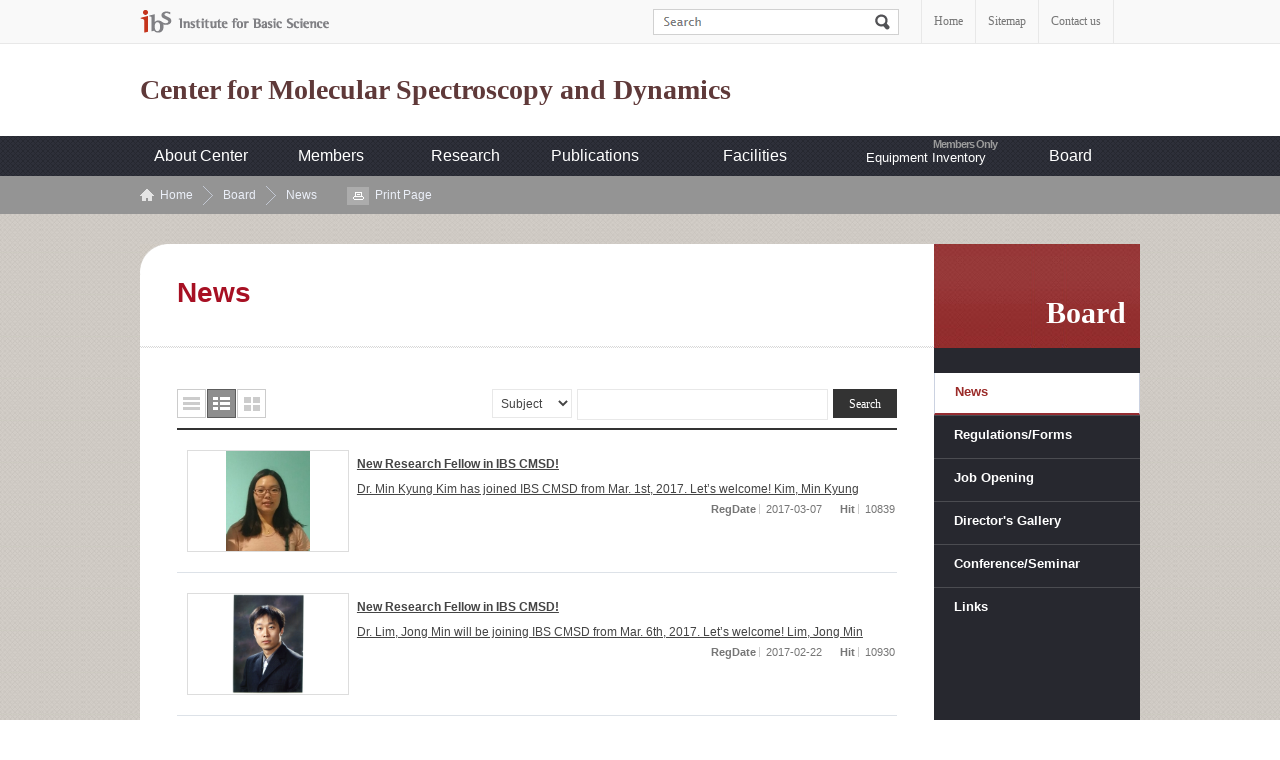

--- FILE ---
content_type: text/html; charset=UTF-8
request_url: https://cmsd.ibs.re.kr/_prog/_board/?code=cmsd_en_News&site_dvs_cd=cmsd_en&menu_dvs_cd=0701&list_typ=B&skey=&sval=&smonth=&site_dvs=&GotoPage=35&GotoPage=37
body_size: 35415
content:
<!DOCTYPE html PUBLIC "-//W3C//DTD XHTML 1.0 Transitional//EN" "http://www.w3.org/TR/xhtml1/DTD/xhtml1-transitional.dtd">
<html xmlns="http://www.w3.org/1999/xhtml" xml:lang="ko" lang="ko">
<head>
<meta http-equiv="Content-Type" content="text/html; charset=utf-8" />
<meta http-equiv="X-UA-Compatible" content="IE=edge" />
<title> News &gt; Board &gt; ibs</title>
<meta name="author" content="ibs" />
<meta name="keyword" content="ibs" />
<script type="text/javascript" src="/js/jquery-1.9.0.min.js"></script>
<script type="text/javascript" src="/js/jquery.easing.1.3.js"></script>
<script type="text/javascript" src="/tmpl/cmsd_en/js/jquery.common-scroll.js"></script>
<script type="text/javascript" src="/tmpl/cmsd_en/js/jquery.common-popup.js"></script>
<script type="text/javascript" src="/tmpl/cmsd_en/js/jquery.lnb.js"></script>
<script type="text/javascript" src="/tmpl/cmsd_en/js/template-ui.js"></script>
<script type="text/javascript" src="/tmpl/cmsd_en/js/topmenu.js"></script>
<script type="text/javascript" src="/js/cmsd_en/content.js"></script>
<script type="text/javascript" src="/js/calendar.js"></script>
<script type="text/javascript" src="/js/javascript.js"></script>
<script type="text/javascript" src="/js/flash.js"></script>
<link rel="icon" type="image/x-icon" href="/img/cmsd_en/common/favicon.ico">
<script type="text/javascript" src="js/script.js"></script>
<link rel="stylesheet" href="/css/cmsd_en/tmpl.css" type="text/css" />
<link href="/_prog/_board/skin/common/css/board.css" rel="stylesheet" type="text/css" />
<link href="/_prog/_board/skin/line/css/board.css" rel="stylesheet" type="text/css" />
<link rel='stylesheet' href='/_prog/css/program.css' type='text/css' /><!-- 오른쪽버튼사용 유무 설정  -->


</head> 
<body id="total">
	<!-- 스킵네비케이션 -->
		<div id="subWrap">
		<div class="skip">	
			<a href="#txt">본문 바로가기</a>
			<a href="#gnb">주메뉴 바로가기</a>
			<a href="#snb">하위메뉴 바로가기</a>
		</div>		
		<!-- 스킵네비케이션 -->

<hr />

	<!-- 글로벌메뉴 -->
	<div id="lnbwarp">
		<div id="lnb">
			<a href="http://www.ibs.re.kr/eng.do" target="_blank" title="새 창으로 이동" class="ibs"><img src="/img/cmsd_en/common/top_logo.gif" alt="IBS Institute for Basic Science" /></a>
			<!-- 검색 -->
			<div id="topSearch">
				<form name="search_form" id="searchFind" method="post" action="/_prog/search/search.php?site_dvs_cd=cmsd_en&menu_dvs_cd=0701">
					<input type="hidden" name="site_dvs_cd" value="cmsd_en" />
					<input type="hidden" name="menu_dvs_cd" value="0701" />
					<input type="hidden" name="s_type" value="all" />
					<fieldset>
						<legend>Search</legend>
						<label for="searchword" class="skip">Search</label>
						<input id="search_val" name="searchval" type="text" title="Search input" class="findTxt" value="">
						<input type="image" src="/img/cmsd_en/common/search_bt.gif" alt="Search" class="findButt">
					</fieldset>
				</form>
			</div>

			<script type="text/javascript">
			<!--
				$(function(){
					$("#search_val").focusin(function(){
						if($("#search_val").val() != "") return false;
						$("#search_val").addClass("ov");
					});
					$("#search_val").focusout(function(){
						if($("#search_val").val() != "") return false;
						$("#search_val").removeClass("ov");
					});
				});
			-->
			</script>
			<!-- //검색 -->
			<ul>
				<li><a href="/html/cmsd_en/">Home</a></li>
				<li><a href="/html/cmsd_en/guide/guide_0702.html">Sitemap</a></li>
				<li class="last"><a href="/html/cmsd_en/center/center_0104.html">Contact us</a></li>
			</ul>
		</div>
	</div>
	<!-- //글로벌메뉴 -->

<hr />

	<!-- header -->
	<div id="header">
		<!-- logo -->
		<h1 class="logo"><a href="/html/cmsd_en/">Center for Molecular Spectroscopy and Dynamics</a></h1>
		<!-- //logo -->
	</div>
	<!-- //header -->

	<!-- gnb -->
	<div id="gnb">
    <h2 class="hidden">mainmenu</h2>
    <div id="animate">
        <div class="focus_bg">
<ul id="tm">
<li class='thm'><a href='/html/cmsd_en/center/center_0101.html'>About Center</a><ul class='thmc' id='tm_1th_1'>
<li><a href="/html/cmsd_en/center/center_0101.html"  class="">Introduction</a></li>
<li><a href="/html/cmsd_en/center/center_0102.html"  class="">Organization</a></li>
<li><a href="/html/cmsd_en/center/center_0103.html"  class="">Location</a></li>
<li><a href="http://www.youtube.com/channel/UC8Qp0IzKxm9TEZ8Xhl1itFA/videos" target='_blank' title='새창열림' class="">Youtube Channel</a></li>
<li><a href="/html/cmsd_en/center/center_0104.html"  class="">Contact us</a></li>
</ul>
</li>
<li class='thm'><a href='/html/cmsd_en/people/people_0201.html'>Members</a><ul class='thmc' id='tm_1th_2'>
<li><a href="/html/cmsd_en/people/people_0201.html"  class="">Director</a></li>
<li><a href="/_prog/_personnel/?posi_dvs_cd=542&amp;site_dvs_cd=cmsd_en&amp;menu_dvs_cd=0203"  class="">Research Fellow</a></li>
<li><a href="/_prog/_personnel/?posi_dvs_cd=543&amp;site_dvs_cd=cmsd_en&amp;menu_dvs_cd=0204"  class="">Collaborator</a></li>
<li><a href="/_prog/_personnel/?posi_dvs_cd=544&amp;site_dvs_cd=cmsd_en&amp;menu_dvs_cd=0205"  class="">Commission Task Project Leader</a></li>
<li><a href="/_prog/_personnel/?posi_dvs_cd=545&amp;site_dvs_cd=cmsd_en&amp;menu_dvs_cd=0206"  class="">Students</a></li>
<li><a href="/_prog/_personnel/?posi_dvs_cd=546&amp;site_dvs_cd=cmsd_en&amp;menu_dvs_cd=0207"  class="">Admin Staff</a></li>
<li><a href="/_prog/_personnel/?posi_dvs_cd=841&amp;site_dvs_cd=cmsd_en&amp;menu_dvs_cd=0209&amp;site_dvs_cd=cmsd_en&amp;menu_dvs_cd=0209&amp;site_dvs_cd=cmsd_en&amp;menu_dvs_cd=0209"  class="">Intern Researcher</a></li>
<li><a href="/html/cmsd_en/people/people_0211.html"  class="">Alumni</a></li>
<li><a href="/_prog/_personnel/?mode=SP&amp;site_dvs_cd=cmsd_en&amp;menu_dvs_cd=0208"  class="">People search</a></li>
</ul>
</li>
<li class='thm'><a href='/html/cmsd_en/research/research_0301.html'>Research </a><ul class='thmc' id='tm_1th_3'>
<li><a href="/html/cmsd_en/research/research_0301.html"  class="">Introduction and Research Aims</a></li>
<li><a href="/_prog/_board/?code=cmsd_en_Research&amp;site_dvs_cd=cmsd_en&amp;menu_dvs_cd=0301&amp;site_dvs_cd=cmsd_en&amp;menu_dvs_cd=0301"  class="">Posters and Short Descriptions</a></li>
</ul>
</li>
<li class='thm'><a href='/html/cmsd_en/publications/books_01.html'>Publications</a><ul class='thmc' id='tm_1th_4'>
<li><a href="/html/cmsd_en/publications/books_01.html"  class="">Books</a></li>
<li><a href="/_prog/publication/?gubun=Journals&amp;site_dvs_cd=cmsd_en&amp;menu_dvs_cd=0401&amp;site_dvs_cd=cmsd_en&amp;menu_dvs_cd=0401"  class="">Journals</a></li>
<li><a href="/_prog/patents/?site_dvs_cd=cmsd_en&amp;menu_dvs_cd=0402"  class="">Patents</a></li>
</ul>
</li>
<li class='thm'><a href='/_prog/_board/?code=cmsd_en_fc_Bio&amp;site_dvs_cd=cmsd_en&amp;menu_dvs_cd=0503&amp;site_dvs_cd=cmsd_en&amp;menu_dvs_cd=0503'>Facilities</a><ul class='thmc' id='tm_1th_5'>
<li><a href="/_prog/_board/?code=cmsd_en_fc_Bio&amp;site_dvs_cd=cmsd_en&amp;menu_dvs_cd=0503&amp;site_dvs_cd=cmsd_en&amp;menu_dvs_cd=0503"  class="">Super-depth Optical Imaging Lab</a></li>
<li><a href="/_prog/_board/?code=cmsd_en_fc_BBIPPS&amp;site_dvs_cd=cmsd_en&amp;menu_dvs_cd=0502&amp;site_dvs_cd=cmsd_en&amp;menu_dvs_cd=0502"  class="">Ultrafast Infrared Spectroscopy Lab</a></li>
<li><a href="/_prog/_board/?code=cmsd_en_fc_UIR&amp;site_dvs_cd=cmsd_en&amp;menu_dvs_cd=0515"  class="">Ultrafast IR-Visible Spectroscopy Lab</a></li>
<li><a href="/_prog/_board/?code=cmsd_en_fc_Chem&amp;site_dvs_cd=cmsd_en&amp;menu_dvs_cd=0504&amp;site_dvs_cd=cmsd_en&amp;menu_dvs_cd=0504"  class="">Instrument and Chemistry Lab</a></li>
<li><a href="/_prog/_board/?code=cmsd_en_fc_MIma&amp;site_dvs_cd=cmsd_en&amp;menu_dvs_cd=0513&amp;site_dvs_cd=cmsd_en&amp;menu_dvs_cd=0513"  class="">Molecular Imaging Lab</a></li>
<li><a href="/_prog/_board/?code=cmsd_en_fc_High&amp;site_dvs_cd=cmsd_en&amp;menu_dvs_cd=0505&amp;site_dvs_cd=cmsd_en&amp;menu_dvs_cd=0505"  class="">Multidimensional Infrared Spectroscopy Lab</a></li>
<li><a href="/_prog/_board/?code=cmsd_en_fc_Nano&amp;site_dvs_cd=cmsd_en&amp;menu_dvs_cd=0506&amp;site_dvs_cd=cmsd_en&amp;menu_dvs_cd=0506&amp;site_dvs_cd=cmsd_en&amp;menu_dvs_cd=0506"  class="">Sample Preparation Lab</a></li>
<li><a href="/_prog/_board/?code=cmsd_en_fc_Opt&amp;site_dvs_cd=cmsd_en&amp;menu_dvs_cd=0507&amp;site_dvs_cd=cmsd_en&amp;menu_dvs_cd=0507"  class="">Optical Frequency Comb Spectroscopy Lab</a></li>
<li><a href="/_prog/_board/?code=cmsd_en_fc_SMSD&amp;site_dvs_cd=cmsd_en&amp;menu_dvs_cd=0508&amp;site_dvs_cd=cmsd_en&amp;menu_dvs_cd=0508"  class="">Single Molecule Imaging Lab</a></li>
<li><a href="/_prog/_board/?code=cmsd_en_fc_Spec&amp;site_dvs_cd=cmsd_en&amp;menu_dvs_cd=0509"  class="">Spectroscopic Imaging Lab</a></li>
<li><a href="/_prog/_board/?code=cmsd_en_fc_Theo&amp;site_dvs_cd=cmsd_en&amp;menu_dvs_cd=0510"  class="">Theory and Computation</a></li>
<li><a href="/_prog/_board/?code=cmsd_en_fc_Open&amp;site_dvs_cd=cmsd_en&amp;menu_dvs_cd=0511"  class="">Open Access Facility</a></li>
<li><a href="/_prog/_board/?code=cmsd_en_fc_CREq&amp;site_dvs_cd=cmsd_en&amp;menu_dvs_cd=0514"  class="">Collaborative Research Equipment</a></li>
<li><a href="/_prog/_board/?code=cmsd_en_Facilities&amp;site_dvs_cd=cmsd_en&amp;menu_dvs_cd=0501&amp;site_dvs_cd=cmsd_en&amp;menu_dvs_cd=0501&amp;site_dvs_cd=cmsd_en&amp;menu_dvs_cd=0501&amp;site_dvs_cd=cmsd_en&amp;menu_dvs_cd=0501"  class="">Quantum Spectroscopy Lab</a></li>
</ul>
</li>
<li class='thm'><a href='/html/cmsd_en/inventory/equipment_inventory.html'>Equipment Inventory</a><ul class='thmc' id='tm_1th_6'>
<li><a href="/html/cmsd_en/inventory/equipment_inventory.html"  class="">Equipment Inventory</a></li>
</ul>
</li>
<li class='thm'><a href='/_prog/_board/?code=cmsd_en_News&amp;site_dvs_cd=cmsd_en&amp;menu_dvs_cd=0701'>Board</a><ul class='thmc' id='tm_1th_7'>
<li><a href="/_prog/_board/?code=cmsd_en_News&amp;site_dvs_cd=cmsd_en&amp;menu_dvs_cd=0701"  class="ov">News</a></li>
<li><a href="/_prog/_board/?code=cmsd_en_egulation&amp;site_dvs_cd=cmsd_en&amp;menu_dvs_cd=0702"  class="">Regulations/Forms</a></li>
<li><a href="/_prog/jobopenings/?site_dvs_cd=cmsd_en&amp;site_dvs_cd=cmsd_en&amp;menu_dvs_cd=0703"  class="">Job Opening</a></li>
<li><a href="/_prog/_board/?code=cmsd_en_photo1&amp;site_dvs_cd=cmsd_en&amp;menu_dvs_cd=0704"  class="">Director&#039;s Gallery</a></li>
<li><a href="/_prog/seminars/?site_dvs_cd=cmsd_en&amp;site_dvs_cd=cmsd_en&amp;menu_dvs_cd=0706"  class="">Conference/Seminar</a></li>
<li><a href="/_prog/links/?site_dvs_cd=cmsd_en&amp;site_dvs_cd=cmsd_en&amp;menu_dvs_cd=0707"  class="">Links</a></li>
</ul>
</li>
</ul>

        <!--
        <ul id="tm">
            <li class="thm"><a href="#none">About Center</a>
                <ul class="thmc">
                    <li><a href="#">About Center</a></li>
                    <li><a href="#">About Center</a></li>
                    <li><a href="#">About Center</a></li>
                    <li><a href="#">About Center</a></li>
                </ul>
            </li>
            <li class="thm"><a href="#none">People</a>
                <ul class="thmc">
                    <li><a href="#">People</a></li>
                    <li><a href="#">People</a></li>
                    <li><a href="#">People</a></li>
                    <li><a href="#">People</a></li>
                </ul>
            </li>
            <li class="thm"><a href="#none">Research</a>
                <ul class="thmc">
                    <li><a href="#">Research</a></li>
                    <li><a href="#">Research</a></li>
                    <li><a href="#">Research</a></li>
                    <li><a href="#">Research</a></li>
                </ul>
            </li>
            <li class="thm"><a href="#none">Publication</a>
                <ul class="thmc">
                    <li><a href="#">Publication</a></li>
                    <li><a href="#">Publication</a></li>
                    <li><a href="#">Publication</a></li>
                    <li><a href="#">Publication</a></li>
                </ul>
            </li>
            <li class="thm"><a href="#none">Board</a>
                <ul class="thmc">
                    <li><a href="#">Board</a></li>
                    <li><a href="#">Board</a></li>
                    <li><a href="#">Board</a></li>
                    <li><a href="#">Board</a></li>
                </ul>
            </li>
        </ul>
    -->
    </div>
    </div>
</div>

<script type="text/javascript">
    var param = "#gnb";
    var obj = ".thmc";
    var btn = ".thm>a";
    var wrap = "#animate";
    gnb(param,obj,btn,wrap);
</script>	<!-- //gnb -->
 
<!-- 컨텐츠 시작 -->

	<div id="location">
		<div class="path">
			<a href="/html/cmsd_en/" class="home">Home</a> <a href="">Board</a>  <a href="/_prog/_board/?code=cmsd_en_News&amp;site_dvs_cd=cmsd_en&amp;menu_dvs_cd=0701" class="navi_ov">News</a>			<a class="print" href="/_prog/_board/?code=cmsd_en_News&amp;site_dvs_cd=cmsd_en&amp;menu_dvs_cd=0701&amp;list_typ=B&amp;skey=&amp;sval=&amp;smonth=&amp;site_dvs=&amp;GotoPage=35&amp;GotoPage=37" target='_blank' title='인쇄시 새창으로 열립니다.' onclick="printContent('/_prog/_board/?code=cmsd_en_News&amp;site_dvs_cd=cmsd_en&amp;menu_dvs_cd=0701&amp;list_typ=B&amp;skey=&amp;sval=&amp;smonth=&amp;site_dvs=&amp;GotoPage=35&amp;GotoPage=37');return false" >Print Page</a>
		</div>
	</div>

<div id="subcontainer">

	<div id="leftWrap">
		<!-- 왼쪽메뉴 -->
		<div id="lt_wrap"><h2>Board </h2></div>
		<div id="snb">
			
	
	<ul class='lm_2th'>
		<li><a href="/_prog/_board/?code=cmsd_en_News&amp;site_dvs_cd=cmsd_en&amp;menu_dvs_cd=0701" class='link_2th_ov over'>News</a>
</li>		<li><a href="/_prog/_board/?code=cmsd_en_egulation&amp;site_dvs_cd=cmsd_en&amp;menu_dvs_cd=0702" class='link_2th'>Regulations/Forms</a>
</li>		<li><a href="/_prog/jobopenings/?site_dvs_cd=cmsd_en&amp;site_dvs_cd=cmsd_en&amp;menu_dvs_cd=0703" class='link_2th'>Job Opening</a>
</li>		<li><a href="/_prog/_board/?code=cmsd_en_photo1&amp;site_dvs_cd=cmsd_en&amp;menu_dvs_cd=0704" class='link_2th'>Director&#039;s Gallery</a>
<div id='submenu4'>				
				<ul class='lm_3th'>
<li><a href="/_prog/_board/?code=cmsd_en_photo1&amp;site_dvs_cd=cmsd_en&amp;menu_dvs_cd=070401" class='link_3th'>Group Members</a></li>
<li><a href="/_prog/_board/?code=cmsd_en_photo2&amp;site_dvs_cd=cmsd_en&amp;menu_dvs_cd=070402" class='link_3th'>Award</a></li>
<li><a href="/_prog/_board/?code=cmsd_en_photo3&amp;site_dvs_cd=cmsd_en&amp;menu_dvs_cd=070403" class='link_3th'>Conference</a></li>
<li><a href="/_prog/_board/?code=cmsd_en_photo7&amp;site_dvs_cd=cmsd_en&amp;menu_dvs_cd=070406&amp;site_dvs_cd=cmsd_en&amp;menu_dvs_cd=070406" class='link_3th'>CMDS 2018</a></li>
<li><a href="/_prog/_board/?code=cmsd_en_photo4&amp;site_dvs_cd=cmsd_en&amp;menu_dvs_cd=070404" class='link_3th'>M. Cho</a></li>
<li><a href="/_prog/_board/?code=cmsd_en_photo5&amp;site_dvs_cd=cmsd_en&amp;menu_dvs_cd=070405" class='link_3th'>Students</a></li>
		</ul></div></li>
		<li><a href="/_prog/seminars/?site_dvs_cd=cmsd_en&amp;site_dvs_cd=cmsd_en&amp;menu_dvs_cd=0706" class='link_2th'>Conference/Seminar</a>
</li>		<li><a href="/_prog/links/?site_dvs_cd=cmsd_en&amp;site_dvs_cd=cmsd_en&amp;menu_dvs_cd=0707" class='link_2th'>Links</a>
</li>

</ul>
<!--
<ul>
	<li class="first"><a href="#none">Director</a></li>
	<li><a href="#none" class="over">Current</a>
		<ul>
			<li><a href="#none">Current 1</a></li>
			<li><a href="#none">Current 2</a></li>
			<li><a href="#none">Current 3</a></li>
		</ul>
	</li>
	<li><a href="#none">Alummni</a></li>
	<li><a href="#none">Alummni</a></li>
	<li><a href="#none">Alummni</a></li>
</ul>
-->
<script type="text/javascript">leftmenu();</script>		</div>
		<!-- //왼쪽메뉴 -->
	</div>

	<div id="RightContents">
		<div id="print_type3">
			<div id="tiGroup">
				<h3 id="contTi">News</h3>
			</div>
	
<!-- 탭메뉴 및 좌측메뉴 펼침기능 종료 부분 -->

<div id='txt'><!-- content start -->



<!-- 리스트스타일 -->

<div class="list_style">
	<ul class="view_sorting">
				<li><a href="/_prog/_board/index.php?code=cmsd_en_News&site_dvs_cd=cmsd_en&menu_dvs_cd=0701&list_typ=B&skey=&sval=&smonth=&site_dvs=&GotoPage=37&list_typ=A" class="item1">목록형</a></li>
		<li class="on"><a href="/_prog/_board/index.php?code=cmsd_en_News&site_dvs_cd=cmsd_en&menu_dvs_cd=0701&list_typ=B&skey=&sval=&smonth=&site_dvs=&GotoPage=37&list_typ=B" class="item2">요약형</a></li>
		<li><a href="/_prog/_board/index.php?code=cmsd_en_News&site_dvs_cd=cmsd_en&menu_dvs_cd=0701&list_typ=B&skey=&sval=&smonth=&site_dvs=&GotoPage=37&list_typ=C" class="item3">사진형</a></li>
			</ul>

			</fieldset>
	<!-- 게시판 상단 전체글수와 검색 -->
<form action="/_prog/_board/index.php?code=cmsd_en_News&site_dvs_cd=cmsd_en&menu_dvs_cd=0701&list_typ=B&skey=&sval=&smonth=&site_dvs=&GotoPage=37" id="boardFind" name='boardFind' method="post">
<div class="searchWrap ">

	<fieldset class="board_find">
		<legend>게시물검색</legend>
				<select id='skey' title='findItem' name='skey' ><option value='title' >Subject</option><option value='ntt_cntn' >Content</option><option value='wrt' >Writer</option></select>				<input type="hidden" id="GotoPage" name='GotoPage' value="1" />
			<input type="text" id="findWrite" name='sval' value=""  title="검색어를 입력하세요" />
		<input id="btnSearch" type="submit" value="Search" class="searchbtn" />
			</fieldset>
</div>
</form>
</div>


<!-- 요약형 리스트 -->
<div class="thumbnail_list mt_15">
	<ul>

		<li    >
			<a href="./?mode=V&amp;no=11770&amp;code=cmsd_en_News&site_dvs_cd=cmsd_en&menu_dvs_cd=0701&list_typ=B&skey=&sval=&smonth=&site_dvs=&GotoPage=37" class="ptImg"><img src="/Upl/_board/cmsd_en_News/cmsd_en_News_0_1488865710.jpg" alt="New Research Fellow in IBS CMSD! 사진"  style="width:84px;height:100px;"/> </a>
			<div class="rCon">
			<strong class="bg_Tit"><a href='./?mode=V&amp;no=11770&amp;code=cmsd_en_News&site_dvs_cd=cmsd_en&menu_dvs_cd=0701&list_typ=B&skey=&sval=&smonth=&site_dvs=&GotoPage=37'>New Research Fellow in IBS CMSD!</a></strong>
			<span class="bd_txt"><a href='./?mode=V&amp;no=11770&amp;code=cmsd_en_News&site_dvs_cd=cmsd_en&menu_dvs_cd=0701&list_typ=B&skey=&sval=&smonth=&site_dvs=&GotoPage=37'>Dr. Min Kyung Kim has joined IBS CMSD from Mar. 1st, 2017. Let’s welcome!  Kim, Min Kyung</a></span>
			<em>
				<strong>RegDate </strong>
				<span class="tx">2017-03-07</span>
				<strong>Hit </strong>
				<span class="tx">10839</span>
			</em>
			</div>
		</li>

		<li    >
			<a href="./?mode=V&amp;no=11525&amp;code=cmsd_en_News&site_dvs_cd=cmsd_en&menu_dvs_cd=0701&list_typ=B&skey=&sval=&smonth=&site_dvs=&GotoPage=37" class="ptImg"><img src="/Upl/_board/cmsd_en_News/cmsd_en_News_0_1488413139.jpg" alt="New Research Fellow in IBS CMSD! 사진"  style="width:73px;height:100px;"/> </a>
			<div class="rCon">
			<strong class="bg_Tit"><a href='./?mode=V&amp;no=11525&amp;code=cmsd_en_News&site_dvs_cd=cmsd_en&menu_dvs_cd=0701&list_typ=B&skey=&sval=&smonth=&site_dvs=&GotoPage=37'>New Research Fellow in IBS CMSD!</a></strong>
			<span class="bd_txt"><a href='./?mode=V&amp;no=11525&amp;code=cmsd_en_News&site_dvs_cd=cmsd_en&menu_dvs_cd=0701&list_typ=B&skey=&sval=&smonth=&site_dvs=&GotoPage=37'>Dr. Lim, Jong Min  will be joining IBS CMSD from Mar. 6th, 2017. Let’s welcome!   Lim, Jong Min</a></span>
			<em>
				<strong>RegDate </strong>
				<span class="tx">2017-02-22</span>
				<strong>Hit </strong>
				<span class="tx">10930</span>
			</em>
			</div>
		</li>

		<li    >
			<a href="./?mode=V&amp;no=11506&amp;code=cmsd_en_News&site_dvs_cd=cmsd_en&menu_dvs_cd=0701&list_typ=B&skey=&sval=&smonth=&site_dvs=&GotoPage=37" class="ptImg"><img src="/img/kr/common/no_images_cmsd.jpg" alt="특허 출원 및 등록 교육 세션(2월 22일, 수) 사진"  style="width:160px;height:105px;"/> </a>
			<div class="rCon">
			<strong class="bg_Tit"><a href='./?mode=V&amp;no=11506&amp;code=cmsd_en_News&site_dvs_cd=cmsd_en&menu_dvs_cd=0701&list_typ=B&skey=&sval=&smonth=&site_dvs=&GotoPage=37'>특허 출원 및 등록 교육 세션(2월 22일, 수)</a></strong>
			<span class="bd_txt"><a href='./?mode=V&amp;no=11506&amp;code=cmsd_en_News&site_dvs_cd=cmsd_en&menu_dvs_cd=0701&list_typ=B&skey=&sval=&smonth=&site_dvs=&GotoPage=37'>특허 출원 및 등록 교육 세션 일정: 2017년 2월 22일 (수요일) 오후 1-2시장소: KU R&amp;D 센터 세미나실(116호)교육진행: IBS 유병돈 변리사님, IBS 부경호 변리사님, 고려대 산단 고용호 변리사님언어: 한국어</a></span>
			<em>
				<strong>RegDate </strong>
				<span class="tx">2017-02-20</span>
				<strong>Hit </strong>
				<span class="tx">12845</span>
			</em>
			</div>
		</li>

		<li    >
			<a href="./?mode=V&amp;no=11426&amp;code=cmsd_en_News&site_dvs_cd=cmsd_en&menu_dvs_cd=0701&list_typ=B&skey=&sval=&smonth=&site_dvs=&GotoPage=37" class="ptImg"><img src="/img/kr/common/no_images_cmsd.jpg" alt="New Master&#039;s Course Students in IBS CMSD! 사진"  style="width:160px;height:105px;"/> </a>
			<div class="rCon">
			<strong class="bg_Tit"><a href='./?mode=V&amp;no=11426&amp;code=cmsd_en_News&site_dvs_cd=cmsd_en&menu_dvs_cd=0701&list_typ=B&skey=&sval=&smonth=&site_dvs=&GotoPage=37'>New Master&#039;s Course Students in IBS CMSD!</a></strong>
			<span class="bd_txt"><a href='./?mode=V&amp;no=11426&amp;code=cmsd_en_News&site_dvs_cd=cmsd_en&menu_dvs_cd=0701&list_typ=B&skey=&sval=&smonth=&site_dvs=&GotoPage=37'>New master&#039;s course students will be joining IBS CMSD from March 1st, 2017. Please welcome the new master&#039;s course students in IBS CMSD!    Jang, Hyun Min  Kang, Min Su  Kim, Hee Chang  Kim, Joo Hyun  Kim, Joongyu  Kim, Sang Jun  Lim, Chai Ho  Park, Chanjong</a></span>
			<em>
				<strong>RegDate </strong>
				<span class="tx">2017-02-14</span>
				<strong>Hit </strong>
				<span class="tx">11877</span>
			</em>
			</div>
		</li>

		<li    >
			<a href="./?mode=V&amp;no=11365&amp;code=cmsd_en_News&site_dvs_cd=cmsd_en&menu_dvs_cd=0701&list_typ=B&skey=&sval=&smonth=&site_dvs=&GotoPage=37" class="ptImg"><img src="/Upl/_board/cmsd_en_News/cmsd_en_News_0_1486363700.jpg" alt="The 2nd IBS CMSD Workshop Program 사진"  style="width:71px;height:100px;"/> </a>
			<div class="rCon">
			<strong class="bg_Tit"><a href='./?mode=V&amp;no=11365&amp;code=cmsd_en_News&site_dvs_cd=cmsd_en&menu_dvs_cd=0701&list_typ=B&skey=&sval=&smonth=&site_dvs=&GotoPage=37'>The 2nd IBS CMSD Workshop Program</a></strong>
			<span class="bd_txt"><a href='./?mode=V&amp;no=11365&amp;code=cmsd_en_News&site_dvs_cd=cmsd_en&menu_dvs_cd=0701&list_typ=B&skey=&sval=&smonth=&site_dvs=&GotoPage=37'>The 2nd IBS CMSD Workshop will be held in Konjiam Resort from Feb. 15(Wed) to 17(Fri)!! Please check the program and schedule.</a></span>
			<em>
				<strong>RegDate </strong>
				<span class="tx">2017-02-06</span>
				<strong>Hit </strong>
				<span class="tx">11539</span>
			</em>
			</div>
		</li>

		<li    >
			<a href="./?mode=V&amp;no=11146&amp;code=cmsd_en_News&site_dvs_cd=cmsd_en&menu_dvs_cd=0701&list_typ=B&skey=&sval=&smonth=&site_dvs=&GotoPage=37" class="ptImg"><img src="/img/kr/common/no_images_cmsd.jpg" alt="IBS-CMSD Colloquium_Dr. Jin Hee Hong (Korea University)_Jan. 18 사진"  style="width:160px;height:105px;"/> </a>
			<div class="rCon">
			<strong class="bg_Tit"><a href='./?mode=V&amp;no=11146&amp;code=cmsd_en_News&site_dvs_cd=cmsd_en&menu_dvs_cd=0701&list_typ=B&skey=&sval=&smonth=&site_dvs=&GotoPage=37'>IBS-CMSD Colloquium_Dr. Jin Hee Hong (Korea University)_Jan. 18</a></strong>
			<span class="bd_txt"><a href='./?mode=V&amp;no=11146&amp;code=cmsd_en_News&site_dvs_cd=cmsd_en&menu_dvs_cd=0701&list_typ=B&skey=&sval=&smonth=&site_dvs=&GotoPage=37'>IBS Center for Molecular Spectroscopy and Dynamics  COLLOQUIUM
  
 
 
   
   
    ■        SPEAKERDr. Jin Hee Hong (Department of Physics, Korea University)■        TITLECircadian Waves of Cytosolic Calcium Concentration and Long-range Network Connections in Rat Suprachiasmatic Nucleus■        ABSTRACTThe suprachiasmatic nucleus (SCN) i...</a></span>
			<em>
				<strong>RegDate </strong>
				<span class="tx">2017-01-12</span>
				<strong>Hit </strong>
				<span class="tx">13547</span>
			</em>
			</div>
		</li>

		<li    >
			<a href="./?mode=V&amp;no=11145&amp;code=cmsd_en_News&site_dvs_cd=cmsd_en&menu_dvs_cd=0701&list_typ=B&skey=&sval=&smonth=&site_dvs=&GotoPage=37" class="ptImg"><img src="/img/kr/common/no_images_cmsd.jpg" alt="IBS-CMSD Colloquium_Dr. Moonseok Kim (Korea University)_Jan. 18 사진"  style="width:160px;height:105px;"/> </a>
			<div class="rCon">
			<strong class="bg_Tit"><a href='./?mode=V&amp;no=11145&amp;code=cmsd_en_News&site_dvs_cd=cmsd_en&menu_dvs_cd=0701&list_typ=B&skey=&sval=&smonth=&site_dvs=&GotoPage=37'>IBS-CMSD Colloquium_Dr. Moonseok Kim (Korea University)_Jan. 18</a></strong>
			<span class="bd_txt"><a href='./?mode=V&amp;no=11145&amp;code=cmsd_en_News&site_dvs_cd=cmsd_en&menu_dvs_cd=0701&list_typ=B&skey=&sval=&smonth=&site_dvs=&GotoPage=37'>IBS Center for Molecular Spectroscopy and Dynamics  COLLOQUIUM
  
 
 
   
   
    ■        SPEAKERDr. Moonseok Kim (Department of Physics, Korea University)■        TITLEBiomechanical imaging and photomedicine■        ABSTRACTThe mechanical properties of biological tissues are closely related to their functional abilities, which makes...</a></span>
			<em>
				<strong>RegDate </strong>
				<span class="tx">2017-01-12</span>
				<strong>Hit </strong>
				<span class="tx">13753</span>
			</em>
			</div>
		</li>

		<li    >
			<a href="./?mode=V&amp;no=11109&amp;code=cmsd_en_News&site_dvs_cd=cmsd_en&menu_dvs_cd=0701&list_typ=B&skey=&sval=&smonth=&site_dvs=&GotoPage=37" class="ptImg"><img src="/Upl/_board/cmsd_en_News/cmsd_en_News_0_1484029352.jpg" alt="New Research Fellow in IBS CMSD! 사진"  style="width:80px;height:100px;"/> </a>
			<div class="rCon">
			<strong class="bg_Tit"><a href='./?mode=V&amp;no=11109&amp;code=cmsd_en_News&site_dvs_cd=cmsd_en&menu_dvs_cd=0701&list_typ=B&skey=&sval=&smonth=&site_dvs=&GotoPage=37'>New Research Fellow in IBS CMSD!</a></strong>
			<span class="bd_txt"><a href='./?mode=V&amp;no=11109&amp;code=cmsd_en_News&site_dvs_cd=cmsd_en&menu_dvs_cd=0701&list_typ=B&skey=&sval=&smonth=&site_dvs=&GotoPage=37'>Dr. Jin Hee Hong has joined IBS CMSD from January 1st, 2017. Let&#039;s welcome!     Dr. Jin Hee Hong</a></span>
			<em>
				<strong>RegDate </strong>
				<span class="tx">2017-01-10</span>
				<strong>Hit </strong>
				<span class="tx">11050</span>
			</em>
			</div>
		</li>

		<li    >
			<a href="./?mode=V&amp;no=11108&amp;code=cmsd_en_News&site_dvs_cd=cmsd_en&menu_dvs_cd=0701&list_typ=B&skey=&sval=&smonth=&site_dvs=&GotoPage=37" class="ptImg"><img src="/img/kr/common/no_images_cmsd.jpg" alt="IBS-CMSD Colloquium_Dr. David Gregson(Applied Photophysics Limited)_Jan. 16, 2017 사진"  style="width:160px;height:105px;"/> </a>
			<div class="rCon">
			<strong class="bg_Tit"><a href='./?mode=V&amp;no=11108&amp;code=cmsd_en_News&site_dvs_cd=cmsd_en&menu_dvs_cd=0701&list_typ=B&skey=&sval=&smonth=&site_dvs=&GotoPage=37'>IBS-CMSD Colloquium_Dr. David Gregson(Applied Photophysics Limited)_Jan. 16, 2017</a></strong>
			<span class="bd_txt"><a href='./?mode=V&amp;no=11108&amp;code=cmsd_en_News&site_dvs_cd=cmsd_en&menu_dvs_cd=0701&list_typ=B&skey=&sval=&smonth=&site_dvs=&GotoPage=37'>IBS Center for Molecular Spectroscopy and Dynamics  COLLOQUIUM
  
 
 
   
   
    ■        SPEAKERDr. David Gregson (Vice Chairman, Applied Photophysics Limited)■        TITLEQuantitative circular dichroism (qCD) and its role in comparing the higher-order structures of proteins■        ABSTRACTThe seminar will be sub-divided into t...</a></span>
			<em>
				<strong>RegDate </strong>
				<span class="tx">2017-01-10</span>
				<strong>Hit </strong>
				<span class="tx">12658</span>
			</em>
			</div>
		</li>

		<li    >
			<a href="./?mode=V&amp;no=11068&amp;code=cmsd_en_News&site_dvs_cd=cmsd_en&menu_dvs_cd=0701&list_typ=B&skey=&sval=&smonth=&site_dvs=&GotoPage=37" class="ptImg"><img src="/Upl/_board/cmsd_en_News/cmsd_en_News_0_1483666733.jpg" alt="Prof. Mischa Bonn will be visiting IBS CMSD on Jan. 10th! 사진"  style="width:70px;height:100px;"/> </a>
			<div class="rCon">
			<strong class="bg_Tit"><a href='./?mode=V&amp;no=11068&amp;code=cmsd_en_News&site_dvs_cd=cmsd_en&menu_dvs_cd=0701&list_typ=B&skey=&sval=&smonth=&site_dvs=&GotoPage=37'>Prof. Mischa Bonn will be visiting IBS CMSD on Jan. 10th!</a></strong>
			<span class="bd_txt"><a href='./?mode=V&amp;no=11068&amp;code=cmsd_en_News&site_dvs_cd=cmsd_en&menu_dvs_cd=0701&list_typ=B&skey=&sval=&smonth=&site_dvs=&GotoPage=37'>Mischa Bonn is a director at the Max-Planck Institute for Polymer Research (MPIP), Mainz, Germany. He works on label-free (ultrafast) vibrational spectroscopy and microscopy of biomolecular systems and water in such systems. He received his PhD in 1996 from the University of Eindhoven for research performed at the FOM-Institute for Atomic and Molecular Ph...</a></span>
			<em>
				<strong>RegDate </strong>
				<span class="tx">2017-01-06</span>
				<strong>Hit </strong>
				<span class="tx">12692</span>
			</em>
			</div>
		</li>

		<li    >
			<a href="./?mode=V&amp;no=10945&amp;code=cmsd_en_News&site_dvs_cd=cmsd_en&menu_dvs_cd=0701&list_typ=B&skey=&sval=&smonth=&site_dvs=&GotoPage=37" class="ptImg"><img src="/Upl/_board/cmsd_en_News/cmsd_en_News_0_1482972070.jpg" alt="IBS CMSD&#039;s Active Bulletin Board! 사진"  style="width:160px;height:90px;"/> </a>
			<div class="rCon">
			<strong class="bg_Tit"><a href='./?mode=V&amp;no=10945&amp;code=cmsd_en_News&site_dvs_cd=cmsd_en&menu_dvs_cd=0701&list_typ=B&skey=&sval=&smonth=&site_dvs=&GotoPage=37'>IBS CMSD&#039;s Active Bulletin Board!</a></strong>
			<span class="bd_txt"><a href='./?mode=V&amp;no=10945&amp;code=cmsd_en_News&site_dvs_cd=cmsd_en&menu_dvs_cd=0701&list_typ=B&skey=&sval=&smonth=&site_dvs=&GotoPage=37'>IBS CMSD&#039;s Active Bulletin Board!</a></span>
			<em>
				<strong>RegDate </strong>
				<span class="tx">2016-12-29</span>
				<strong>Hit </strong>
				<span class="tx">12797</span>
			</em>
			</div>
		</li>

		<li    >
			<a href="./?mode=V&amp;no=10885&amp;code=cmsd_en_News&site_dvs_cd=cmsd_en&menu_dvs_cd=0701&list_typ=B&skey=&sval=&smonth=&site_dvs=&GotoPage=37" class="ptImg"><img src="/img/kr/common/no_images_cmsd.jpg" alt="IBS-CMSD Colloquium_Dr. Seungeun Oh _Dec. 23, 2016 사진"  style="width:160px;height:105px;"/> </a>
			<div class="rCon">
			<strong class="bg_Tit"><a href='./?mode=V&amp;no=10885&amp;code=cmsd_en_News&site_dvs_cd=cmsd_en&menu_dvs_cd=0701&list_typ=B&skey=&sval=&smonth=&site_dvs=&GotoPage=37'>IBS-CMSD Colloquium_Dr. Seungeun Oh _Dec. 23, 2016</a></strong>
			<span class="bd_txt"><a href='./?mode=V&amp;no=10885&amp;code=cmsd_en_News&site_dvs_cd=cmsd_en&menu_dvs_cd=0701&list_typ=B&skey=&sval=&smonth=&site_dvs=&GotoPage=37'>IBS Center for Molecular Spectroscopy and Dynamics  COLLOQUIUM
  
 
 
   
   
    ■        SPEAKERDr. Seungeun Oh (Harvard Medical School, Department of Systems Biology)■        TITLEVisualizing Cell and Tissue Growth in Developing Bones by Quantitative Stimulated Raman Scattering (QSRS) Microscopy■        ABSTRACTBiological control o...</a></span>
			<em>
				<strong>RegDate </strong>
				<span class="tx">2016-12-23</span>
				<strong>Hit </strong>
				<span class="tx">11647</span>
			</em>
			</div>
		</li>


	</ul>
</div>





<!-- 게시판 버튼모음 -->
<div class="board_butt mt_20">

		<a href="/_prog/_board/index.php?code=cmsd_en_News&amp;site_dvs_cd=cmsd_en&amp;menu_dvs_cd=0701&amp;site_dvs=" class="b_btn_b"><span>List</span></a>
			<a href='/xmls/_board/cmsd_en_News.xml' target='_blank' class="b_btn_g" > <span>RSS</span></a>
	</div>


<!-- 게시판 페이징 -->
<div class="page mt_20">
	<p class='paging'><a href='?code=cmsd_en_News&site_dvs_cd=cmsd_en&menu_dvs_cd=0701&list_typ=B&skey=&sval=&smonth=&site_dvs=&GotoPage=37&amp;GotoPage=1'  class='first'><span>처음 페이지</span></a><a href='?code=cmsd_en_News&site_dvs_cd=cmsd_en&menu_dvs_cd=0701&list_typ=B&skey=&sval=&smonth=&site_dvs=&GotoPage=37&amp;GotoPage=30'  class='prev' ><span >이전 페이지 10 개</span></a><a class='pg_num' href='?code=cmsd_en_News&site_dvs_cd=cmsd_en&menu_dvs_cd=0701&list_typ=B&skey=&sval=&smonth=&site_dvs=&GotoPage=37&amp;GotoPage=31'>31</a> <a class='pg_num' href='?code=cmsd_en_News&site_dvs_cd=cmsd_en&menu_dvs_cd=0701&list_typ=B&skey=&sval=&smonth=&site_dvs=&GotoPage=37&amp;GotoPage=32'>32</a> <a class='pg_num' href='?code=cmsd_en_News&site_dvs_cd=cmsd_en&menu_dvs_cd=0701&list_typ=B&skey=&sval=&smonth=&site_dvs=&GotoPage=37&amp;GotoPage=33'>33</a> <a class='pg_num' href='?code=cmsd_en_News&site_dvs_cd=cmsd_en&menu_dvs_cd=0701&list_typ=B&skey=&sval=&smonth=&site_dvs=&GotoPage=37&amp;GotoPage=34'>34</a> <a class='pg_num' href='?code=cmsd_en_News&site_dvs_cd=cmsd_en&menu_dvs_cd=0701&list_typ=B&skey=&sval=&smonth=&site_dvs=&GotoPage=37&amp;GotoPage=35'>35</a> <a class='pg_num' href='?code=cmsd_en_News&site_dvs_cd=cmsd_en&menu_dvs_cd=0701&list_typ=B&skey=&sval=&smonth=&site_dvs=&GotoPage=37&amp;GotoPage=36'>36</a> <strong>37</strong><a class='pg_num' href='?code=cmsd_en_News&site_dvs_cd=cmsd_en&menu_dvs_cd=0701&list_typ=B&skey=&sval=&smonth=&site_dvs=&GotoPage=37&amp;GotoPage=38'>38</a> <a class='pg_num' href='?code=cmsd_en_News&site_dvs_cd=cmsd_en&menu_dvs_cd=0701&list_typ=B&skey=&sval=&smonth=&site_dvs=&GotoPage=37&amp;GotoPage=39'>39</a> <a class='pg_num' href='?code=cmsd_en_News&site_dvs_cd=cmsd_en&menu_dvs_cd=0701&list_typ=B&skey=&sval=&smonth=&site_dvs=&GotoPage=37&amp;GotoPage=40'>40</a> <a href='?code=cmsd_en_News&site_dvs_cd=cmsd_en&menu_dvs_cd=0701&list_typ=B&skey=&sval=&smonth=&site_dvs=&GotoPage=37&amp;GotoPage=41' class='next'><span> 다음 페이지 10 개</span></a><a href='?code=cmsd_en_News&site_dvs_cd=cmsd_en&menu_dvs_cd=0701&list_typ=B&skey=&sval=&smonth=&site_dvs=&GotoPage=37&amp;GotoPage=46'  class='last' ><span>마지막 페이지 46</span></a></p></div>






</div><!-- content end -->
		</div>
		<!-- // print -->		
	</div>
	<!-- // RightContents -->
</div>
<!-- // subcontainer -->


<!-- footer -->
<div id="footer">
	
	<!-- 카피라이트 -->
	<div class="bottom">
	<!-- top -->
	
	<!-- //top -->
		<p class="foo_logo"><img src="/img/cmsd_en/common/foo_logo.gif" alt="IBS Institute for Basic Science" /></p>
		
		<address>IBS Center for Molecular Spectroscopy and Dynamics, KU R&D Center, Korea University, Anam-ro 145, Seongbuk-gu, Seoul, Korea (02841)<br />Tel : +82-2-3290-4747</address>
		<p class="copy">Copyright(c) 2014 Center for Molecular Spectroscopy and Dynamics. All Rights Reserved.</p>

	</div>
	<!-- //카피라이트 -->

</div>
<!-- //footer -->

</div>
<!-- // wrap -->

</body>
</html>



--- FILE ---
content_type: text/css
request_url: https://cmsd.ibs.re.kr/_prog/css/program.css
body_size: 34931
content:
@charset "utf-8";



/************************************************************************************/
/*********************************** 프로그램 관련 ***********************************/
/************************************************************************************/


h4.pro {font-family:"Verdana"; font-size:15px; color:#2e2e2e; font-weight:bold; background:url("../images/program/pro_dot.gif") no-repeat 0px 5px; padding-left:20px; margin-bottom:10px;}
h4.noline {font-size:20px; color:#444444; margin-bottom:20px;}

/* 등록된 데이터가 없습니다. */
.no_data{clear:both; width:100%; line-height:70px; font-size:18px; font-weight:bold; text-align:center;color:#686868; background:#F8F8F8; }

/* 피플리스트 */
.people_list {position:relative; width:720px; overflow:hidden; padding: 10px;padding-bottom:30px; /*border-bottom:1px dotted #070707;*/}
.n1 .people_list {border-bottom:none;}

.people_list img.photo {float:left; width:134px; height:171px;}
.people_list ul.list {float:right; width:556px;}
.people_list_inner {padding: 30px;border: 1px solid #ddd;background-position: right 30px bottom 30px;background-repeat: no-repeat;
	background-image: url("data:image/svg+xml,%3Csvg width='127' height='93' viewBox='0 0 127 93' fill='none' xmlns='http://www.w3.org/2000/svg'%3E%3Cg opacity='0.15' filter='url(%23filter0_d_4336_16791)'%3E%3Cpath d='M83.3292 30.2524C83.3292 27.5594 86.0486 26.8035 88.3416 26.8035C92.0864 26.8035 95.3358 28.8823 96.6148 29.6737C96.7877 29.78 96.8568 29.7564 96.8568 29.5792V25.3979C96.8568 25.268 96.8568 25.1144 96.6609 25.0672C95.3243 24.7837 92.3169 23.8269 88.8485 23.7325C80.172 23.4962 76.8996 27.9256 76.8996 32.4494C76.8996 41.1073 92.5704 41.4852 92.5704 47.6273C92.5704 49.8242 90.9226 51.8322 86.4173 51.8322C84.3547 51.8322 82.3152 51.3715 80.4716 50.462C78.4897 49.4817 77.0263 47.9816 75.1481 46.9068C73.3506 45.8791 71.2765 45.2886 69.2025 45.2886C64.5473 45.2886 62.093 47.8989 60.8946 49.8124C60.814 49.9305 60.7679 49.9305 60.7679 49.8124V30.406C60.7679 30.3233 60.6988 30.2643 60.6181 30.2879L58.3021 30.8666L57.8872 30.9729H57.8412L56.9654 31.2092L51.135 32.7211L50.0403 32.9927L49.8214 33.0518L49.614 33.099L49.0148 33.2526C48.9226 33.2762 48.8535 33.3589 48.8535 33.4416V34.6227C48.8535 34.7054 48.9226 34.7763 49.0148 34.7881L49.5794 34.8235C52.8403 35.0716 53.9695 35.8866 53.9695 39.6426L53.9695 70.4236C53.9695 70.648 54.0156 70.6362 54.2346 70.5771L59.6732 69.1243C59.9728 69.396 62.093 73.8017 69.0181 73.8017C77.6601 73.8017 80.9671 67.1045 80.9671 59.8404C80.9671 57.797 80.7827 56.0607 80.2872 54.1354C81.7506 54.667 84.0897 55.1394 86.3827 55.1867C93.3193 55.3402 99 52.0802 99 45.9382C99 36.3354 83.3292 36.2173 83.3292 30.2524ZM66.8173 70.8961C61.3095 70.8961 60.7794 63.6201 60.7794 60.5373V58.1514C60.7794 54.8914 61.5053 48.832 67.2897 48.832C73.0741 48.832 73.6733 55.5292 73.6733 59.6042C73.6733 64.0808 73.1432 70.8961 66.8288 70.8961H66.8173Z' fill='%23062E7B' fill-opacity='0.3' shape-rendering='crispEdges'/%3E%3Cpath d='M34.1391 25.5514C34.1391 22.5041 36.5473 20 39.5547 20C42.5621 20 45.0625 22.4096 45.0625 25.5514C45.0625 28.6933 42.4815 31.1856 39.4741 31.1856C36.4667 31.1856 34.1506 28.6815 34.1506 25.5514H34.1391Z' fill='%23062E7B' shape-rendering='crispEdges'/%3E%3Cpath d='M44.8667 34.5164L29.1728 38.6741C29.0807 38.6977 29 38.7922 29 38.8749V40.1387C29 40.2332 29.0807 40.3159 29.1728 40.3277L29.5185 40.375C34.0584 40.7411 37.1465 41.7097 37.1465 47.4973L37.1465 73.5891C37.1465 73.8135 37.1926 73.8017 37.4115 73.7426L44.8091 71.7583C45.028 71.6992 45.028 71.5575 45.028 71.3567L45.028 34.6463C45.028 34.5519 44.9588 34.4928 44.8551 34.5164H44.8667Z' fill='%23062E7B' shape-rendering='crispEdges'/%3E%3C/g%3E%3Cdefs%3E%3Cfilter id='filter0_d_4336_16791' x='21.0294' y='13.1054' width='85.9412' height='69.743' filterUnits='userSpaceOnUse' color-interpolation-filters='sRGB'%3E%3CfeFlood flood-opacity='0' result='BackgroundImageFix'/%3E%3CfeColorMatrix in='SourceAlpha' type='matrix' values='0 0 0 0 0 0 0 0 0 0 0 0 0 0 0 0 0 0 127 0' result='hardAlpha'/%3E%3CfeOffset dy='1.07603'/%3E%3CfeGaussianBlur stdDeviation='3.98531'/%3E%3CfeComposite in2='hardAlpha' operator='out'/%3E%3CfeColorMatrix type='matrix' values='0 0 0 0 0 0 0 0 0 0 0 0 0 0 0 0 0 0 0.08 0'/%3E%3CfeBlend mode='normal' in2='BackgroundImageFix' result='effect1_dropShadow_4336_16791'/%3E%3CfeBlend mode='normal' in='SourceGraphic' in2='effect1_dropShadow_4336_16791' result='shape'/%3E%3C/filter%3E%3C/defs%3E%3C/svg%3E%0A");
}
.people_list ul.list li {padding:10px 0 0 12px; background:url("../images/program/peolist_dot.gif") no-repeat 0px 17px;}
.people_list ul.list li.name {padding:5px 0 0 12px; color:#2e2e2e; font-weight:bold; background:url("../images/program/peolist_dot.gif") no-repeat 0px 12px;}
.people_list ul.list li.keyword {background:url("../images/program/keyword_icon.gif") no-repeat 0 11px; padding:10px 0 0 24px; color:#c4341c;}
.people_list ul.list li.keyword a {color:#c4341c;}
.people_list p.bt {clear:both; padding:20px 0 0 176px;}
.people_list p.bt a {display:inline-block; width:118px; height:25px; padding-top:5px; margin-right:1px; text-align:center; background:#d1d1d1;}
.people_list p.bt a:hover {color:#ffffff; background:#505155; text-decoration:none;}

/* 피플디테일 */
.people_list ul.detail {position:relative; overflow:hidden; margin-top:10px; padding:15px 30px 30px 30px; background:#f9f9f9; border-top:1px solid #e8e8e8; border-bottom:1px solid #e8e8e8;}
.people_list ul.detail li {padding:0 0 0 12px;}
.people_list ul.detail li.tit {margin-top:15px; color:#2e2e2e; font-weight:bold; background:url("../images/program/peoview_dot.gif") no-repeat 0px 7px;}


/***(시작)첨단연성물질 피플 ul수정***/
/* 피플리스트 */
.people_cslm {position:relative; width:588px; overflow:hidden; }
.people_cslm p.bt { clear:both; padding:10px 0 0 0;}
.people_cslm p.bt a { font-size:18px; font-weight:600; display:inline-block; width:108px; height:30px; margin:5px 0 0 0; padding-top:10px; text-align:center; background:#fff; color:#a63809; border:2px solid #e5e5e5; }
.people_cslm p.bt a:hover { color:#ffffff; background:#222222; text-decoration:none; }

/* 피플디테일 */
.people_cslm ol.detail {font-size:15px; line-height:20px; position:relative; overflow:hidden; margin-top:20px; padding:20px 20px 0 20px; border-top:1px solid #e8e8e8; border-bottom:1px solid #e8e8e8;}
.people_cslm ol.detail li { margin:20px 0 20px 0;  }
.people_cslm ol.detail li span { color:#0e0950; font-weight:bold;  float:left; }
.people_cslm ol.detail li p { font-size:15px; padding:0 0 0 40px; line-height:20px; margin:-20px 0 40px 0;}
.people_cslm ol.detail li a { color:#a63809; }
.people_cslm ol.detail li.tit {margin-top:15px; color:#2e2e2e; font-weight:bold; background:url("/img/cslm_en/common/peoview_dot.gif") no-repeat 0px 7px;}
/***(시작)첨단연성물질 피플 ul수정***/


/***(시작)초강력 피플 ul수정***/
/* 피플리스트 */
.people_staff .table { width:100%; background:#ffffff; color:#5e5e5e; border-top:1px solid #eaeaea; border-left:1px solid #eaeaea; }
.people_staff .table th { color:#ffffff; background:url(/img/cup_en/contents/table_bg.gif) repeat-x left top; height:40px; padding:5px; font-size:13px; line-height:16px; border-right:1px solid #eaeaea; border-bottom:1px solid #eaeaea; }
.people_staff .table tr.center {text-align:center; }
.people_staff .table td { padding:15px; border-right:1px solid #eaeaea; border-bottom:1px solid #eaeaea; height:35px; }
.people_staff .table caption { position:absolute; visibility:hidden; width:0; height:0; overflow:hidden; font:0; }

/* 피플디테일 */
.people_staff .table tr.detail {display:none; position:relative; overflow:hidden; background:#f9f9f9; border-top:1px solid #e8e8e8; border-bottom:1px solid #e8e8e8;}
.people_staff .table tr.detail li {margin:5px; font-size:13px; font-weight:normal; background:url(/img/cup_en/contents/bul_more.gif) no-repeat 4px 5px; padding-left:14px; color:#808080; line-height:18px;}
.people_staff .table tr.detail li.tit {margin-top:15px; color:#2e2e2e; font-weight:bold; background:url("../images/program/peoview_dot.gif") no-repeat 0px 7px;}
.people_staff .table tr.detail_on td{background:#f9f9f9;}

/* 피플디테일_활성화 */
.people_staff .table tr.detail_ov {position:relative; overflow:hidden; background:#f9f9f9; border-top:1px solid #e8e8e8; border-bottom:1px solid #e8e8e8; }
.people_staff .table tr.detail_ov li {margin:5px; font-size:13px; font-weight:normal; background:url(/img/cup_en/contents/bul_more.gif) no-repeat 4px 5px; padding-left:14px; color:#808080; line-height:18px;}
.people_staff .table tr.detail_ov li.tit {margin-top:15px; color:#2e2e2e; font-weight:bold; background:url("../images/program/peoview_dot.gif") no-repeat 0px 7px;}
/***(끝)초강력 피플 ul수정***/


/* 피플카테고리 */
.people_categories {position:relative; overflow:hidden; padding:15px 20px 10px 20px; border-top:1px solid #e8e8e8; border-bottom:1px solid #e8e8e8; background:#f9f9f9;}
.people_categories a {display:inline-block; margin-right:40px; margin-bottom:5px;}

/* 피플디렉토리 */
.people_directory {position:relative; overflow:hidden;}
.people_directory p {padding:20px 0 20px 0; text-align:center; border-top:1px solid #e8e8e8;}
.people_directory p a {display:inline-block; width:20px; height:20px; background:#d1d1d1; text-align:center; color:#5e5e5e;}
.people_directory p a:hover {background:#505155; color:#ffffff;}
	.people_directory_search {position:relative; text-align:center; height:41px; padding-top:16px; padding-left:145px; background:url("../images/program/pro_search_bg.gif") repeat-x;}
	.people_directory_search form label {float:left; display:inline; font-family:"Verdana"; font-size:13px; color:#2e2e2e; font-weight:bold; padding-top:3px; padding-right:10px;}
	.people_directory_search form input.search {display:inline-block; width:245px; height:24px; padding-left:5px; border-top:1px solid #e8e8e8; border-left:1px solid #e8e8e8; border-bottom:1px solid #e8e8e8; border-right:none;}

/* 넘버 */
.paging {clear:both; position:relative; overflow:hidden; margin:30px 0 20px 0; text-align:center; font-size:14px; line-height:24px; _line-height:18px;}
.paging ul {display:inline-block; *display:inline; *zoom:1;}
.paging li {float:left; padding:0 6px;}
.paging li.last {padding:0 8px 0 6px; background:none;}
.paging li b {color:#c4341c; text-decoration:underline;}
.paging li a:hover {color:#c4341c;}
.paging a.left {display:inline-block; width:25px; height:25px; margin-left:1px; background:url("../images/program/num_left.gif") no-repeat;}
.paging a:hover.left {background:url("../images/program/num_left_on.gif") no-repeat;}
.paging a.left_prev {display:inline-block; width:25px; height:25px; background:url("../images/program/num_prev.gif") no-repeat;}
.paging a:hover.left_prev {background:url("../images/program/num_prev_on.gif") no-repeat;}
.paging a.right {display:inline-block; width:25px; height:25px; margin-right:1px; background:url("../images/program/num_right.gif") no-repeat;}
.paging a:hover.right {background:url("../images/program/num_right_on.gif") no-repeat;}
.paging a.right_next {display:inline-block; width:25px; height:25px; background:url("../images/program/num_next.gif") no-repeat;}
.paging a:hover.right_next {background:url("../images/program/num_next_on.gif") no-repeat;}

/*publication 검색박스*/
.searchbox {position:relative; width:1100px; height:52px; padding-top:13px; padding-right:20px; background:url("../images/program/publicatio_search_bg.gif") repeat-x;}
.searchbox form {float:right; height:26px;}
.searchbox form span {height:100%; padding:2px; margin-right:3px; border:1px solid #e8e8e8; _border:none; _padding:0px;}
.searchbox form select {height:20px; border:none;}
.searchbox form input.search {display:inline-block; width:245px; height:26px; padding-left:5px; border-top:1px solid #e8e8e8; border-left:1px solid #e8e8e8; border-bottom:1px solid #e8e8e8; border-right:none;}

/* tag 탭메뉴 */
.tab_tag {position:relative; overflow:hidden; background:#f9f9f9; /*height:28px;*/ padding:10px;}
.tab_tag a {float:left; display:block; width:83px; height:23px; padding-top:5px; text-align:center; border:1px solid #e8e8e8; margin-right:1px; background:#ffffff;}
.tab_tag a:hover, .tab_year a.on {background:#333333; color:#ffffff; border:1px solid #333333;}


/* 년도 탭메뉴 */
.tab_year {position:relative; overflow:hidden; background:#f9f9f9; /*height:28px;*/ padding:10px;}
.tab_year a {float:left; display:block; width:83px; height:30px; padding-top:5px; text-align:center; border:1px solid #e8e8e8; margin-right:1px; margin-bottom: 1px; background:#ffffff;}
.tab_year a:hover, .tab_year a.on {background:#333333; color:#ffffff; border:1px solid #333333;}

#tabBox .tabTi {display:none;}
#tabCont {position:relative; overflow:hidden; /*background:#f9f9f9;*/ /*height:28px;*/ padding:10px; margin-bottom:10px;}
#tabCont a {float:left; display:block; height:23px; padding:5px 10px 0; text-align:center; border:1px solid #e8e8e8; margin-right:3px; background:#ffffff;}
#tabCont a:hover, #tabCont a.tab_ov {background:#333333; color:#ffffff; border:1px solid #333333;}

/* conferences 뷰페이지*/
.conferences_view {position:relative; overflow:hidden; border-bottom:1px solid #e8e8e8; padding-bottom:20px;}
.conferences_view h4 {font-size:20px; color:#444444; margin-bottom:10px; padding:10px; border-bottom:1px solid #e8e8e8; border-top:1px solid #e8e8e8; line-height:26px;}
.conferences_view h5 {font-size:13px; color:#444444; margin-top:20px; margin-bottom:5px; font-weight:bold;}
.conferences_view p.txt {padding-left:10px;}
.conferences_view p.day {font-size:11px; color:#a5a5a5; padding-left:10px;}
.conferences_view p.day b.date {padding:0 6px 0 8px; background:url("../images/program/list_bul01.gif") no-repeat 0 50%; color:#444444;}
.conferences_view p.day b.hit {margin-left:10px; padding:0 6px 0 8px; background:url("../images/program/list_bul01.gif") no-repeat 0 50%; color:#444444;}
.conferences_view div.img {position:relative; overflow:hidden; width:714px; margin:20px; /*border:3px solid #dcdcdc;*/text-align:center;}

/* equipments 220919 */
.equipments {position:relative; overflow:hidden;background:#fff;}
.equipments li {float:left; width:352px; padding:30px 0 20px 0; margin-right:22px; min-height:200px; } 
.equipments li.r {margin-right:0;}
.equipments li a span {display:table-cell; width:352px; height:143px; border:1px solid #e8e8e8; vertical-align:middle; text-align:center;}
.equipments li a img {max-width:235px; max-height:125px;}
.equipments li a p {text-align:center; margin-top:10px; line-height:14px;}
.equipments_view {position:relative; overflow:hidden; background:#fff; }
.equipments_view div.photo {float:left; width:540px; min-height:296px;}
.equipments_view div.photo span {clear:both; display:table-cell; width:538px; min-height:224px; border-top:1px solid #e8e8e8; border-left:1px solid #e8e8e8; border-right:1px solid #e8e8e8; text-align:center; vertical-align:middle;}
.equipments_view div.photo span img {margin:9px 0 0 9px; max-width:355px; max-height:206px;}
#txt .equipments_view div.photo ul {border:1px solid #e8e8e8; width:538px; padding:9px; overflow:hidden; margin:0;}
.equipments_view div.photo ul li {float:left; margin-right:10px;}
#txt .equipments_view div.photo ul li img{width:128px; height:76px;}
.equipments_view div.photo ul li a img,
#txt .equipments_view div.photo ul li a img {max-width:115px; height:76px;}
.equipments_view div.photo ul li a:hover img {width:128px; height:76px;padding:0;margin:0;border:2px solid #000;}
.equipments_view div.photo ul li.r {margin-right:0;}
.equipments_view div.txt {float:right; width:540px; overflow:hidden;}
.equipments_view div.txt h4 {font-size:17px; color:#2e2e2e; background:url("../images/program/eq_dot.gif") no-repeat 0px 3px; padding-left:20px; margin-top:10px; margin-bottom:10px;}
.equipments_view div.txt a { min-width:90px; height:36px; display:block; padding:10px; float:right; margin:10px 0 0 0; text-align:center; background:#505155; color:#ffffff; }
.equipments_view div.txt a:hover {color:#ffffff; background:#2a2b30; text-decoration:none;}
.equipments_view .txt .resrv-btn {text-align:center; margin:37px 0 0;}
.equipments_view .txt .resrv-btn a {float:none; display:inline-block; min-width:100px; margin-left:5px; margin-right:5px;}
.equipments_view .resrv-btn .tex-t {display:block; text-align:center; border-bottom:1px dotted #ababab; line-height:1.5em; padding:0 0 5px;}
.equipments_view .resrv-btn .internal {background-color:#3961ac;}
.equipments_view .resrv-btn .internal:hover {background-color:#183e83;}
.equipments_view .resrv-btn .external {background-color:#4a6809;}
.equipments_view .resrv-btn .external:hover {background-color:#354e02;}

.equipments_txt {clear:both; position:relative; margin-top:30px; border-top:1px dotted #b7b7b7; border-bottom:1px solid #e8e8e8; padding:30px 10px 30px 10px;background:#fff; }
.equipments_txt h5 {font-weight:bold; font-size:13px; color:#2e2e2e; margin-top:20px; margin-bottom:5px;}



#miniCaln { background:#fff; width:180px; padding:10px 0 10px 10px; border:2px solid #b8b8b8; }
#miniCaln .arr_prev { display:inline; border:0px; }
#miniCaln .arr_next { display:inline; border:0px; }
#miniCaln .tbl_cal { border-left:1px solid #e8e8e8; border-top:1px solid #e8e8e8; margin:0 10px 10px 0; }
#miniCaln .tbl_cal caption { display:none; }
#miniCaln .tbl_cal td { border-right:1px solid #e8e8e8; border-bottom:1px solid #e8e8e8; font-size:11px; text-align:center; background:#fff; height:17px; }
#miniCaln .todayDate { font-size:12px; float:left; background:#fff; }
#miniCaln .todayDate strong { font-weight:bold; color:#999; margin-top:5px;}
#miniCaln .close { border:1px solid #e8e8e8; display:block; float:right; margin-right:10px; }



/* jobopening */
.jobopening_txt {position:relative; overflow:hidden; min-height:200px; padding:0 10px 10px 10px;}

/* books */
.books_list {clear:both; position:relative; overflow:hidden; margin-top:30px; border-top:1px solid #e8e8e8;}
.books_list li {float:left; width:165px; padding-top:30px; margin-right:20px;}
.books_list li.r {margin-right:0;}
.books_list li a span {display:block; width:163px; height:193px; border:1px solid #e8e8e8;}
.books_list li a img {width:145px; height:175px; margin:9px 0 0 9px;}
.books_list li a p {text-align:center; margin-top:10px;}

.books_view {position:relative; overflow:hidden; margin-top:30px;}
.books_view div.img {float:left; width:159px; height:189px; border:3px solid #2e2e2e;}
.books_view div.img img {width:145px; height:175px; margin:7px 0 0 7px;}
.books_view div.txt {float:right; width:535px; margin-top:10px;}

/* research */
.research_list {clear:both; position:relative; overflow:hidden; margin-top:30px; border-top:1px solid #e8e8e8;}
.research_list li {float:left; width:165px; height:265px; overflow: hidden; padding-top:30px; margin-right:20px;}
.research_list li.r {margin-right:0;}
.research_list li a span {display:block; width:163px; height:193px; border:1px solid #e8e8e8;}
.research_list li a img {width:145px; height:175px; margin:9px 0 0 9px;}
.research_list li a p {text-align:center; margin-top:10px;}




/* 캘린더 */
.calender {position:relative; width:700px; height:39px; padding-top:13px; padding-right:20px;border-top:1px solid #d8d8d8;border-bottom:1px solid #d8d8d8;}
.calender .calender_day { float:left; }
.calender .calender_day p { font-size:16px; color:#444444; padding-top:3px; float:left; margin:0 10px; }
.calender .calender_day a.left {display:inline-block; width:25px; height:25px; margin-left:1px; background:url("../images/program/num_left.gif") no-repeat;float:left;}
.calender .calender_day a:hover.left {background:url("../images/program/num_left_on.gif") no-repeat;}
.calender .calender_day a.right {display:inline-block; width:25px; height:25px; margin-right:1px; background:url("../images/program/num_right.gif") no-repeat;}
.calender .calender_day a:hover.right {background:url("../images/program/num_right_on.gif") no-repeat;}
.calender form {float:right;}
.calender form span {height:20px; padding:2px; margin-right:3px; border:1px solid #e8e8e8; _border:none; _padding:0px;}
.calender form select {height:20px; border:none;width:160px;}
.calender form input.search {display:inline-block; width:245px; height:24px; padding-left:5px; border-top:1px solid #e8e8e8; border-left:1px solid #e8e8e8; border-bottom:1px solid #e8e8e8; border-right:none;}

/* 캘린더 일정 */
table.caltable { width:100%; border-top:2px solid #b7b7b7; border-left:1px solid #e9e9e9;background:#fff; }
table.caltable caption {display:none;}
table.caltable th { height:45px; border-right:1px solid #e9e9e9; border-bottom:1px solid #e9e9e9; background:#f9f9f9; }
table.caltable td { height:75px; padding:10px; border-right:1px solid #e9e9e9; border-bottom:1px solid #e9e9e9;vertical-align:top; font-weight:bold; line-height:15px; }
table.caltable .red {color:#e35050; }
table.caltable .bul {color:#6a98e4; }
table.caltable .red_down {color:#fcc5c5; }
table.caltable .bul_down {color:#b6cef6; }
table.caltable .co {color:#c6c6c6;}

/* 캘린더 일정설명 */
.caltable_p { }
table.caltable_v {position:relative; width:100%; border:2px solid #e8e8e8; margin-top:10px;background:#fff; }
table.caltable_v caption {display:none;}
table.caltable_v th {font-weight:bold;}
table.caltable_v td {padding:10px 10px 10px 15px; border-right:1px solid #e8e8e8; border-bottom:1px solid #e8e8e8;}
table.caltable_v .h { font-size:14px; font-weight:bold; }
table.caltable_v td input {display:inline-block;width:80px;height:24px; padding-left:5px; border:1px solid #e8e8e8;}
table.caltable_v td .num {display:inline-block;width:170px;height:24px; padding-left:5px; border:1px solid #e8e8e8;}
table.caltable_v td textarea {display:inline-block; width:455px; height:100px; padding-left:5px;border:1px solid #e8e8e8;}
table.caltable_v .checkbox input { width:15px; height:15px;  margin-right:5px; border:0px;}
table.caltable_v .checkbox span { display:inline-block; margin-right:10px;}

table.caltable_v .bt{display:inline;}
table.caltable_v .bt a {display:inline-block; width:88px; height:23px; padding-top:5px; margin-left:10px; text-align:center; background:#d1d1d1;}
table.caltable_v .bt a:hover {color:#ffffff; background:#505155; text-decoration:none;}

/* 캘린더 뷰리스트 */
.p { font-size:16px; color:#808084; margin-bottom:15px; }
.p span { color:#c10e0e; font-weight:bold; }
table.calender_view { width:100%; border-top:1px solid #e8e8e8; border-left:1px solid #e8e8e8; text-align:center;background:#fff;}
table.calender_view caption {display:none;}
table.calender_view th { height:45px; border-right:1px solid #e8e8e8; border-bottom:1px solid #e8e8e8; }
table.calender_view td { height:75px; padding:10px; border-right:1px solid #e8e8e8; border-bottom:1px solid #e8e8e8; }
table.calender_view .left { text-align:left;}
table.calender_view img { width:180px; height:120px; }
table.calender_view .bold {font-weight:bold; text-align:center; padding:0 10px;  }
table.calender_view .date {display:inline-block; color:#4576c7; padding:1px;}
table.calender_view .r { padding-right:14px; }
table.calender_view .r span { display:inline-block;}


/* 회원가입 */
.member .p_color { font-size:14px; color:#808084; text-align:center; line-height:22px;font-weight:bold; border-bottom:1px solid #e9e9e9; padding-bottom:20px; }
.member .p_color span { font-size:16px; color:#c10e0e;font-weight:bold;}
.member .login_bg { height:210px; background:url("../images/program/login_icon.gif") no-repeat 90px 60px;border-top:1px solid #e9e9e9; border-bottom:1px solid #e9e9e9; margin-top:1px; padding:90px 0 0 308px;}
.member .login dl {float:left; width:250px;}
.member .login dt {float:left; width:80px; padding: 5px 0;font-weight:bold; color:#505155;}
.member .login dd {display:inline-block; width:150px;padding: 6px 0; margin: 0;}
.member .login input { height: 18px; width: 145px; border: 1px solid #CCC; }
.member .login_bt input { height:54px; width:72px; }
/*.login_bt {position:relative; overflow:hidden;}
.login_bt a {display:inline-block; height:35px; padding:15px 15px 0 15px; margin-left:1px; text-align:center; background:#505155; color:#ffffff;}
.login_bt a:hover {color:#ffffff; background:#2a2b30; text-decoration:none;}*/
.btn_login { width:72px; height:54px;}
.member .member_a {border-bottom:1px solid #e9e9e9; padding:20px 0; overflow: hidden; }
.member .member_a1, .member .member_a2 {width:calc(50% - 1px); float:left; text-align:center; }
.member .member_a1 {border-right:1px solid #e9e9e9;}
/* 아이디 */
.login_id { height:220px; border-bottom:1px dashed #e9e9e9;}
.login_id .p_id {height:28px; margin:85px 0 0 120px; padding:10px 85px 0 0; font-size:14px; border-right:1px solid #e9e9e9;color:#c10e0e; font-weight:bold; }
.login_id .login { width:360px; height:70px; margin:80px 0 0 0; }
.login_id .p { clear:both; width:332px; margin-right:30px;}
.login_id p { margin:0 0 15px -30px; color:#808084;font-size:12px;}
.login_id p span{ color:#505155; font-weight:bold;}
/* 비번 */
.login_pw { height:240px; border-bottom:1px solid #e9e9e9; }
.login_pw .p_id {height:28px; margin:85px 0 0 120px; padding:10px 69px 0 0; font-size:14px; border-right:1px solid #e9e9e9;color:#c10e0e; font-weight:bold; }
.login_pw .login { width:360px; height:95px; margin:70px 0 0 0; }
.login_pw .p { clear:both; width:325px; margin-right:35px;}
.login_pw p { margin:0 0 15px -60px; color:#808084; font-size:12px;}
.login_pw p span{ color:#505155; font-weight:bold;}
/* 아이디확인 */
.member_id {  border-top:2px solid #e9e9e9; border-bottom:2px solid #e9e9e9; padding:30px 0;  }
.member_id p { font-size:14px; font-weight:bold; color:#505155;text-align:center; }
.member_id span { color:#c10e0e; }
.member_id .id_btn {text-align:center; display:block; margin-top:10px; }



/* 리스트 */
.base_list {font-size:12px;}
.base_list li {padding-left:8px; background:url("../images/program/list_bul01.gif") no-repeat 0 8px;}
.base_list li b {color:#444444; padding-right:3px;}

.base_listtwo {font-size:13px; line-height:22px;}
.base_listtwo li {padding-left:8px; background:url("../images/program/list_bul01.gif") no-repeat 0 8px;}
.base_listtwo li b {color:#444444; padding-right:3px;}



/* 테이블 */
table.dot {width:100%;}
table.dot caption {display:none;}
table.dot th {padding:20px 0 20px 0; border-right:1px dotted #b7b7b7; border-top:1px dotted #b7b7b7; border-bottom:1px dotted #b7b7b7; text-align:center; color:#444444;}
table.dot th.r {border-right:none;}
table.dot th.al {text-align:left;}
table.dot th.pl20 {padding-left:20px;}
table.dot td {padding:20px 15px 20px 15px; border-right:1px dotted #b7b7b7; border-top:1px dotted #b7b7b7; border-bottom:1px dotted #b7b7b7;}
table.dot td.r {border-right:none;}
table.dot td.ac {text-align:center;}
table.dot td.at {vertical-align:top;}
table.dot td a {font-weight:bold; color:#444444;}
table.dot td p ~ p{margin-top: 8px;}
table.dot td p.tit {padding-bottom:8px; font-weight:bold; color:#444444;}
table.dot td p.day {font-size:11px; color:#a5a5a5;}
table.dot td a.abs {display:inline-block; height:25px; padding:5px 15px 0 15px; margin-top:10px; text-align:center; background:#d1d1d1;}
table.dot td a:hover.abs {color:#ffffff; background:#505155; text-decoration:none;}
table.dot td a.abs1 {text-align:center; }
table.dot td a:hover.abs1 {text-decoration:none;}
table.dot td p.keyword {background:url("../images/program/keyword_icon.gif") no-repeat 0 3px; padding-left:24px; margin-top:13px; color:#c4341c;}
table.dot td p.keyword a {color:#c4341c;}

/****2014.04.17 추가됨-나노물질Patents부분****/
table.petents {width:100%;}
table.petents caption {display:none;}
table.petents th {padding:10px 0; border-right:1px solid #e5e5e5; border-top:1px solid #e5e5e5; border-bottom:1px solid #e5e5e5; text-align:center; color:#fff;background:#a2a2a2;line-height:16px;}
table.petents th.r {border-right:none;}
table.petents th.al {text-align:left;}
table.petents th.pl20 {padding-left:20px;}
table.petents td {/*border-right:1px solid #e5e5e5;*/ border-top:1px solid #e5e5e5; border-bottom:1px solid #e5e5e5; text-align:center; padding:15px 0; }
table.petents td.r {border-right:none;}
table.petents td.ac {text-align:center;}
table.petents td.at {vertical-align:top;}
table.petents td a {font-weight:bold; color:#444444;}
table.petents td p.tit {padding-bottom:8px; font-weight:bold; color:#444444;}
table.petents td p.day {font-size:11px; color:#a5a5a5;}
table.petents td a.abs {display:inline-block; height:25px; padding:5px 15px 0 15px; margin-top:10px; text-align:center; background:#d1d1d1;}
table.petents td a:hover.abs {color:#ffffff; background:#505155; text-decoration:none;}
table.petents td p.keyword {background:url("../images/program/keyword_icon.gif") no-repeat 0 3px; padding-left:24px; margin-top:13px; color:#c4341c;}
table.petents td p.keyword a {color:#c4341c;}
/****2014.04.17 추가됨-나노물질Patents부분//****/

table.noline {position:relative; width:100%; background:#f9f9f9; border-top:1px solid #e8e8e8; border-bottom:1px solid #e8e8e8;}
table.noline caption {display:none;}
table.noline td {padding:20px; height:10px;}
table.noline td.bot {padding:0 0 0 20px;}
table.noline td.bot select {margin:5px 0 0 0;width:75px;}
table.noline td label {float:left; width:95px; font-size:13px; color:#444444; font-weight:bold; padding-top:4px; margin-right:5px;}
table.noline td label.sm {width:60px;}
table.noline td input {display:inline-block; width:215px; height:24px; border:1px solid #e8e8e8;}
table.noline td input.boxType01 {width:60px; margin-right:3px; }
table.noline td input.sm {width:70px; margin:5px 0;}
table.noline td input.name {width:100px; margin:5px 0;}
table.noline td input.bt {width:64px; height:26px; border:none;}
table.noline td textarea { border:1px solid #e8e8e8;  width:570px; height:90px; }
table.noline td .download_a {display:inline-block; border:1px solid #e6e6e6; height:20px; padding:2px 10px; background:#e5e5e5; }
table.noline td .border { border:none; }

table.base {width:100%; border:1px solid #e8e8e8;}
table.base caption {display:none;}
table.base th { text-align:left; color:#2e2e2e; padding:8px; border-bottom:1px solid #e8e8e8; border-right:1px solid #e8e8e8; background:#f9f9f9; font-weight:bold; }
table.base td {padding:8px; border-bottom:1px solid #e8e8e8; border-right:1px solid #e8e8e8;}
.file_icon {padding-left:20px; background:url("../images/program/file_icon.gif") no-repeat 0 1px;}



/* 라인 */
.border_t_line {border-top:1px solid #e8e8e8;}
.border_b_line {border-bottom:1px solid #e8e8e8;}



/* pro_버튼 */
.ct_sin_bt {position:relative; overflow:hidden;}
.ct_sin_bt a {display:inline-block; height:25px; padding:5px 15px 0 15px; margin-left:1px; text-align:center; background:#d1d1d1;}
.ct_sin_bt a:hover {color:#ffffff; background:#505155; text-decoration:none;}

.ct_jin_bt input{float:left;margin:0 10px 0 0} 

.list_btn {position:relative; overflow:hidden;}
.list_btn a {display:inline-block; height:25px; padding:5px 15px 0 15px; margin-left:1px; text-align:center; background:#505155; color:#ffffff;}
.list_btn a:hover {color:#ffffff; background:#2a2b30; text-decoration:none;}

/*.calender_bt {position:relative; overflow:hidden;}
.calender_bt a {display:inline-block; height:25px; padding:5px 15px 0 15px; margin-left:1px; text-align:center; background:#505155; color:#ffffff;}
.calender_bt a:hover {color:#ffffff; background:#2a2b30; text-decoration:none;}*/
.calender_bt {position:relative; overflow:hidden;}
.calender_bt a {display:flex;align-items: center;height:29px;font-size: 14px;padding:2px 15px 2px 15px; margin-left:18px; text-align:center; background:#505155; color:#ffffff;}
.calender_bt a:hover {color:#ffffff; background:#2a2b30; text-decoration:none;}

.member_a .ct_jin_bt {position:relative; overflow:hidden; height:25px; padding:5px 0 0 0; margin-top: 10px;}
.member_a .ct_jin_bt a { padding:15px; margin-left:1px; text-align:center; background:#505155; color:#ffffff; }
.member_a .ct_jin_bt a:hover {color:#ffffff; background:#2a2b30; text-decoration:none;}





/* 여백 */
.mtm1 {margin-top:-1px;}
.mt10 {margin-top:10px;}
.mt20 {margin-top:20px;}
.mt30 {margin-top:30px;}
.mt40 {margin-top:40px;}
.mt50 {margin-top:50px;}

.mb10 {margin-bottom:10px;}
.mb20 {margin-bottom:20px;}
.mb30 {margin-bottom:30px;}
.mb40 {margin-bottom:40px;}
.mb50 {margin-bottom:50px;}

.pt10 {padding-top:10px;}
.pt20 {padding-top:20px;}
.pt30 {padding-top:30px;}
.pt40 {padding-top:40px;}
.pt50 {padding-top:50px;}

.pb10 {padding-bottom:10px;}
.pb20 {padding-bottom:20px;}


.tblPage {margin-top:5px;text-align:center;}


	#tap{ background:url(/img/corels_en/contents/tab_menu.gif) repeat-x 0 40px; padding:1px 0 0 0; }

	#tap .h3,#tap .h3 li{margin:0;padding:0; overflow:hidden;}
	#tap .h3 {height:40px;}
	#tap .h3 li{list-style:none;}
	#tap .h3 li .sp { font-size:13px; display:inline; border-left:1px solid #f5f5f5; padding-left:5px; }
	#tap .h3 li,#tap .h3 li a{background:url(/img/corels_en/contents/bg_tab2_off.gif) no-repeat; }
	#tap .h3 li{float:left;margin-right:-2px;line-height:40px; width:239px;text-align:center;  border-right:1px solid #dddddd;border-left:1px solid #dddddd;}
	#tap .h3 li a{display:block;background-position:-1px 0; color:#666;cursor:pointer;text-decoration:none;}
	#tap .h3 li a:hover{color:#000;}
	#tap .h3 li.on,#tap .h3 li.on a{/*background-image:url(/img/corels_en/contents/bg_tab2_on.gif);*/ background:#999999; font-size:16px;}
	#tap .h3 li.on a{color:#fff; }

/* 20200529 추가 */
.scroll-x {overflow-x: scroll !important;}

.board_list_info .board_find input,.board_list_info .board_find .searchbtn{height: 29px;}
.board_list_info .board_find input{border-right:none;}





table[summary="jobopenings list"] tr td .exp,
table[summary="jobopenings list"] tr td .dead,
table[summary="jobopenings list"] tr td .proc {display: flex; align-items: center; justify-content: center; min-width: 96px; height: 36px; border-radius: 4px; color: #FFF; font-size: 16px; font-weight: 400; line-height: 140%; letter-spacing: -0.01rem; padding: 0 10px;}
table[summary="jobopenings list"] tr td .exp {background-color: #1681FD;}
table[summary="jobopenings list"] tr td .dead {background-color: #4B4B4B;}
table[summary="jobopenings list"] tr td .proc {background-color: #F0742E;}

/* 250423 추가 */
table.dot.avril23-25 td.at {vertical-align:middle;}

--- FILE ---
content_type: application/javascript
request_url: https://cmsd.ibs.re.kr/tmpl/cmsd_en/js/jquery.common-popup.js
body_size: 2899
content:
//팝업존 2013 [5/13/2013 페이징 추가]
function popzone(param,btn,obj,auto,f,s,p,h){
	var param = $(param);
	var btn = param.find(btn);
	var obj = param.find(obj);

	var stop = btn.find("a[rel=stop]");
	var play = btn.find("a[rel=play]");

	var returnNodes; // 버튼 이벤트를 위해 반복 명령 받아두기
	var elem = 0;
	var fade = f;
	var speed = s;

	// setup
	obj.hide().eq(0).show();
	obj.css({"position":"absolute","top":"0","left":"0"});
	
	// 초단위 반복
	function rotate(){
		returnNodes = setInterval(function(){
			obj.eq(elem).stop(true,true).fadeOut(fade);
			if(p==true) pbtn.removeClass("ov");
	
			if(elem<obj.length-1){
				elem++;
			}else{
				elem = 0;
			}

			obj.eq(elem).stop(true,true).fadeIn(fade);
			if(p==true) pbtn.eq(elem).addClass("ov");
		},speed);
	}

	//페이징
	if(p==true){
		var target = param.find(".paging");

		target.find(">a").remove();
		obj.each(function(e){
			target.append("<a href='#'>팝업 "+(e+1)+"</a>");
		});

		var pbtn = target.find("a");

		pbtn.removeClass("ov");
		pbtn.eq(elem).addClass("ov");

		pbtn.click(function(){
			var t = $(this);
			clearInterval(returnNodes);
			pbtn.eq(elem).removeClass("ov");
			obj.eq(elem).stop(false,true).fadeOut(f/2);
			elem = t.index();
			pbtn.eq(elem).addClass("ov");
			obj.eq(elem).stop(false,true).fadeIn(f/2);
			return false;
		});
	}
	
	// 팝업 갯수가 하나면 실행하지않습니다.
	if(obj.size() <= 1 ){
		btn.hide();
		return false;
	}
	
	// 멈춤
	btn.find("a[rel=stop]").click(function(){
		clearInterval(returnNodes);
		return false;
	});
	
	// 시작
	btn.find("a[rel=play]").click(function(){
		clearInterval(returnNodes);
		rotate();
		return false;
	});
	
	// 이전
	btn.find("a[rel=prev]").click(function(){
		clearInterval(returnNodes);
		obj.eq(elem).stop(false,true).fadeOut(f/2);
		if(p==true) pbtn.eq(elem).removeClass("ov");

		if(elem != 0){
			elem--;
		}else{
			elem = obj.length-1;	
		}

		obj.eq(elem).stop(false,true).fadeIn(f/2);
		if(p==true) pbtn.eq(elem).addClass("ov");
		if(h==true){
			stop.hide();
			play.show();
		}
		return false;
	});
	
	// 다음
	btn.find("a[rel=next]").click(function(){
		clearInterval(returnNodes);
		obj.eq(elem).stop(false,true).fadeOut(f/2);
		if(p==true) pbtn.eq(elem).removeClass("ov");
		
		if(elem<obj.length-1){
			elem++;
		}else{
			elem = 0;
		}
		
		obj.eq(elem).stop(false,true).fadeIn(f/2);
		if(p==true) pbtn.eq(elem).addClass("ov");
		if(h==true){
			stop.hide();
			play.show();
		}
		return false;
	});

	if(auto != false){
		rotate();
	}
	
	if(h==true){
		play.hide();

		stop.click(function(){
			stop.hide();
			play.show();

			return false;
		});

		play.click(function(){
			play.hide();
			stop.show();

			return false;
		});
	}
}